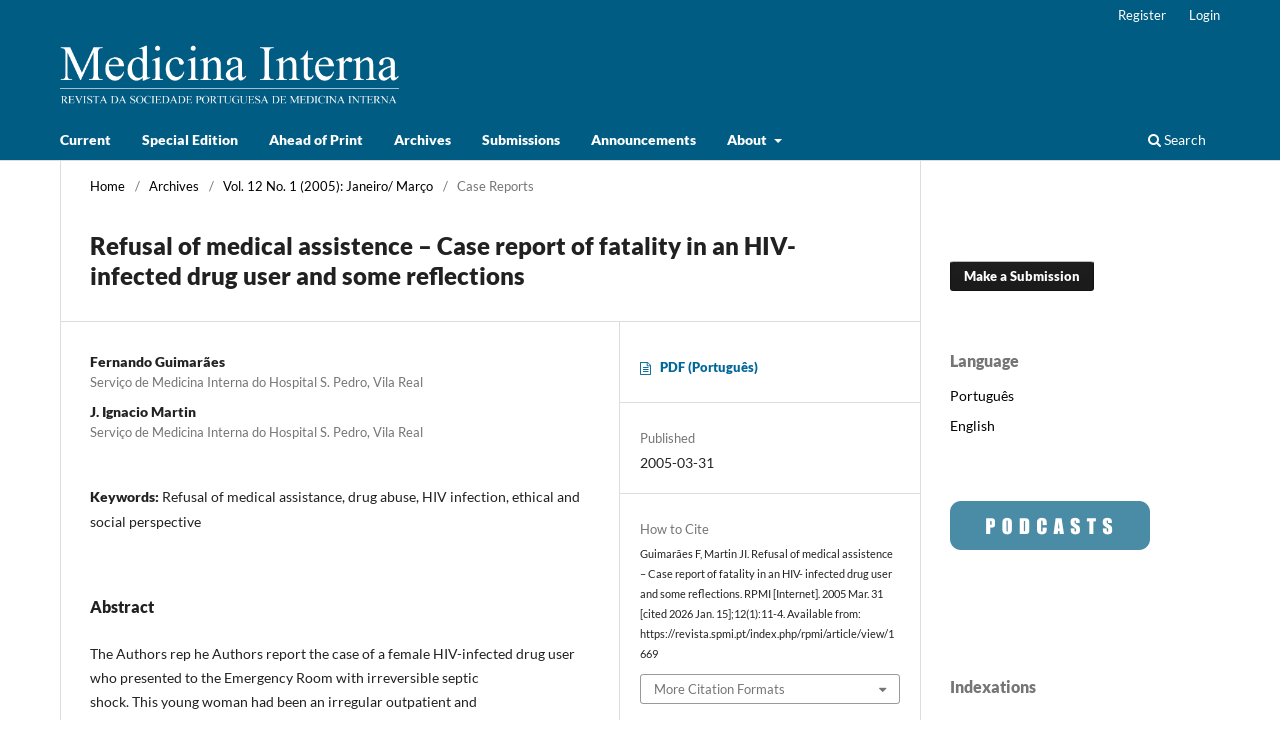

--- FILE ---
content_type: text/html; charset=utf-8
request_url: https://revista.spmi.pt/index.php/rpmi/article/view/1669?articlesBySameAuthorPage=3
body_size: 8715
content:
<!DOCTYPE html>
<html lang="en-US" xml:lang="en-US">
<head>
	<meta charset="utf-8">
	<meta name="viewport" content="width=device-width, initial-scale=1.0">
	<title>
		Refusal of medical assistence – Case report of fatality  in an HIV- infected drug user and some reflections
							| Internal Medicine
			</title>

	
<meta name="generator" content="Open Journal Systems 3.3.0.21" />
<meta name="gs_meta_revision" content="1.1"/>
<meta name="citation_journal_title" content="Internal Medicine"/>
<meta name="citation_journal_abbrev" content="RPMI"/>
<meta name="citation_issn" content="2183-9980"/> 
<meta name="citation_author" content="Fernando Guimarães"/>
<meta name="citation_author_institution" content="Serviço de Medicina Interna do Hospital S. Pedro, Vila Real"/>
<meta name="citation_author" content="J. Ignacio Martin"/>
<meta name="citation_author_institution" content="Serviço de Medicina Interna do Hospital S. Pedro, Vila Real"/>
<meta name="citation_title" content="Recusa de assistência médica – caso clínico fatal de toxicodependente VIH-positiva e algumas reflexões"/>
<meta name="citation_language" content="pt"/>
<meta name="citation_date" content="2005/03/31"/>
<meta name="citation_volume" content="12"/>
<meta name="citation_issue" content="1"/>
<meta name="citation_firstpage" content="11"/>
<meta name="citation_lastpage" content="14"/>
<meta name="citation_abstract_html_url" content="https://revista.spmi.pt/index.php/rpmi/article/view/1669"/>
<meta name="citation_keywords" xml:lang="en" content="Refusal of medical assistance"/>
<meta name="citation_keywords" xml:lang="en" content="drug abuse"/>
<meta name="citation_keywords" xml:lang="en" content="HIV  infection"/>
<meta name="citation_keywords" xml:lang="en" content="ethical and social perspective"/>
<meta name="citation_pdf_url" content="https://revista.spmi.pt/index.php/rpmi/article/download/1669/1131"/>
<meta name="citation_reference" content="Carta dos Direitos e Deveres dos Doentes. Direcção Geral da Saúde. 2002."/>
<meta name="citation_reference" content="Barreto J. Doença psíquica. In Archer L, Biscaia J, Osswald W Eds. Bioética, Verbo, Lisboa. 1996."/>
<meta name="citation_reference" content="World Psychiatric Association: Declaration of Madrid, 1996; http: // www.wpanet.org / madrid. htm."/>
<meta name="citation_reference" content="Medical College of Georgia. Informed consent and confidentiality, 2000; http://www.mcg.edu//gpi/Ethics/ph2syllabus/lessons/lesson 3.htm."/>
<meta name="citation_reference" content="Beauchamp TL, Childress JF. Principles of Biomedical Ethics, 4th Ed. 1994, Oxford University Press."/>
<meta name="citation_reference" content="Roque Cabral. Ética e Religião. In Archer L, Biscaia J, Osswald W Eds. Bioética. Verbo, Lisboa. 1996."/>
<meta name="citation_reference" content="Jonsen AR, Siegler M, Winslade WJ. Recusa competente de tratamento. In Ética Clínica. Uma Abordagem Prática de Decisões Éticas em Medicina Clínica, 4ª Ed. 1999, McGraw-Hill, Lisboa."/>
<meta name="citation_reference" content="Layon AJ, Franklin C. Enigmatic refusals: the difference between a potential problem and one in a patient under our care. Chest 2004; 126 (2): 337-339."/>
<meta name="citation_reference" content="Poças J. A Problemática da Infecção HIV nos doentes toxicodependentes. Rev Port Doenças Infecciosas 2000; 23 (3): 102-108."/>
<meta name="citation_reference" content="Gonçalves Pereira J, Bentes de Jesus M. Toxicodependentes internados numa enfermaria de Medicina Interna: relato de uma experiência. Medicina Interna (Portugal) 2004; 11 (2): 75-81."/>
<meta name="citation_reference" content="Anis AH, Sun H, Guh DP et al. Leaving hospital against medical advice among HIV-positive patients. CAMJ 2002; 167 (6): 633-637."/>
<meta name="citation_reference" content="O’ Connor PG, Selwyn PA, Schottenfeld RS. Medical care for injection-drug users with Human Immunodeficiency Virus infection. N Engl J Med 1994; 331 (7): 450-459."/>
<meta name="citation_reference" content="Rabkin JG, Jonhson J, Shu-Hsing L et al. Psychopathology in male and female HIV-positive and negative injecting drug users : longitudinal course over 3 years. AIDS 1997; 11: 507-515."/>
<meta name="citation_reference" content="MacGowan RJ, Brackbill RM, Rugg DL et al. Sex, drugs and HIV counselling and testing: a prospective study of behaviour-change among methadone-maintenance clients in New England. AIDS 1997; 11: 229-235."/>
<meta name="citation_reference" content="Langendam MW, Van Brussel GHA, Coutinho RA et al. Methadone maintenance treatment modalities in relation to incidence of HIV: results of the Amsterdam cohort study. AIDS 1999; 13: 1711-1716."/>
<meta name="citation_reference" content="Moatti JP, Carrieri MP, Spire B et al. Adherence to HAART in French HIV infected IDU : the contribution of buprenorphine drug maintenance therapy. AIDS 2000; 14: 151-155."/>
<meta name="citation_reference" content="Bluthenthal RN, Kral AH, Gee L et al. Effect of syringe exchange use on high-risk injection drug users: a cohort study. AIDS 2000; 14: 605-611."/>
<meta name="citation_reference" content="Sarmento Castro R, Sousa Barros A, Gonzalez J et al. Tuberculose em doentes com SIDA. Tratamento completo sob observação directa. Rev Port Pneumol 2001; VII (2): 289-296."/>
<meta name="citation_reference" content="Woods JW, Guydish JR, Sorensen JL et al. Changes in HIV- related risk behaviours following drug abuse treatment. AIDS 1999; 13: 2151-2155."/>
<meta name="citation_reference" content="French MT, Mcgeary K, Chitwood DD et al. Chronic illicit drug use, health services utilization and cost of medical care. Soc Sci Med 2000; 50"/>
<meta name="citation_reference" content="(12): 1703-1712"/>
<link rel="schema.DC" href="http://purl.org/dc/elements/1.1/" />
<meta name="DC.Creator.PersonalName" content="Fernando Guimarães"/>
<meta name="DC.Creator.PersonalName" content="J. Ignacio Martin"/>
<meta name="DC.Date.created" scheme="ISO8601" content="2005-03-31"/>
<meta name="DC.Date.dateSubmitted" scheme="ISO8601" content="2023-02-22"/>
<meta name="DC.Date.issued" scheme="ISO8601" content="2005-03-31"/>
<meta name="DC.Date.modified" scheme="ISO8601" content="2023-03-30"/>
<meta name="DC.Description" xml:lang="en" content="The Authors rep he Authors report the case of a female HIV-infected drug user who presented to the Emergency Room with irreversible septic shock. This young woman had been an irregular outpatient and attended a local center for drug rehabilitation on a daily basis, as part of a methadone maintenance program. In spite of all medical recommendations given, and her complete understanding of the illness, she failed to attend scheduled appointments and complementary diagnostic tests, compromising any further treatment, until the fi nal event. The AA.s refl ect on the refusal of medical assistance and the problem of drug abuse, from an ethical and social perspective."/>
<meta name="DC.Description" xml:lang="pt" content="Os Autores apresentam o caso de uma toxicodependente infectada pelo VIH que chegou ao Serviço de Urgência em situação irreversível de choque séptico. Esta jovem tivera consultas esporádicas no hospital e deslocava-se diariamente ao centro de atendimento a toxicodependentes local, integrada em programa de substituição com metadona. Apesar de todas as insistências e da compreensão da sua doença, recusou o acompanhamento médico, inviabilizando eventual tratamento, excepto na fase final do referido evento. Na discussão do caso, os AA. reflectem sobre a recusa de assistência médica e a problemática da toxicodependência numa perspectiva essencialmente ética e social."/>
<meta name="DC.Format" scheme="IMT" content="application/pdf"/>
<meta name="DC.Identifier" content="1669"/>
<meta name="DC.Identifier.pageNumber" content="11-14"/>
<meta name="DC.Identifier.URI" content="https://revista.spmi.pt/index.php/rpmi/article/view/1669"/>
<meta name="DC.Language" scheme="ISO639-1" content="pt"/>
<meta name="DC.Rights" content="Copyright (c) 2005 "/>
<meta name="DC.Rights" content="https://creativecommons.org/licenses/by-nc/4.0"/>
<meta name="DC.Source" content="Internal Medicine"/>
<meta name="DC.Source.ISSN" content="2183-9980"/>
<meta name="DC.Source.Issue" content="1"/>
<meta name="DC.Source.Volume" content="12"/>
<meta name="DC.Source.URI" content="https://revista.spmi.pt/index.php/rpmi"/>
<meta name="DC.Subject" xml:lang="en" content="Refusal of medical assistance"/>
<meta name="DC.Subject" xml:lang="en" content="drug abuse"/>
<meta name="DC.Subject" xml:lang="en" content="HIV  infection"/>
<meta name="DC.Subject" xml:lang="en" content="ethical and social perspective"/>
<meta name="DC.Title" content="Refusal of medical assistence – Case report of fatality  in an HIV- infected drug user and some reflections"/>
<meta name="DC.Title.Alternative" xml:lang="en" content="Refusal of medical assistence – Case report of fatality  in an HIV- infected drug user and some reflections"/>
<meta name="DC.Type" content="Text.Serial.Journal"/>
<meta name="DC.Type.articleType" content="Case Reports"/>
<meta property="og:site_name" content="Internal Medicine"/>
<meta property="og:type" content="article"/>
<meta property="og:title" content="Recusa de assistência médica – caso clínico fatal de toxicodependente VIH-positiva e algumas reflexões"/>
<meta name="description" property="og:description" content="
Os Autores apresentam o caso de uma toxicodependente infectada pelo VIH que chegou ao Serviço de Urgência em situação 
irreversível de choque séptico. Esta jovem tivera consultas esporádicas no hospital e deslocava-se diariamente ao centro de 
atendimento a toxicodependentes local, integrada em programa 
de substituição com metadona. Apesar de todas as insistências 
e da compreensão da sua doença, recusou o acompanhamento 
médico, inviabilizando eventual tratamento, excepto na fase final 
do referido evento. Na discussão do caso, os AA. reflectem sobre 
a recusa de assistência médica e a problemática da toxicodependência numa perspectiva essencialmente ética e social.
"/>
<meta property="og:url" content="https://revista.spmi.pt/index.php/rpmi/article/view/1669"/>
<meta name="og:locale" content="pt_PT"/>
<meta name="image" property="og:image" content="https://revista.spmi.pt/public/journals/1/pageHeaderLogoImage_pt_PT.png"/>
<meta name="article:published_time" content="2005-03-31"/>
<meta name="article:tag" content="Refusal of medical assistance"/>
<meta name="article:tag" content="drug abuse"/>
<meta name="article:tag" content="HIV  infection"/>
<meta name="article:tag" content="ethical and social perspective"/>
<link rel="alternate" type="application/atom+xml" href="https://revista.spmi.pt/index.php/rpmi/gateway/plugin/AnnouncementFeedGatewayPlugin/atom">
<link rel="alternate" type="application/rdf+xml" href="https://revista.spmi.pt/index.php/rpmi/gateway/plugin/AnnouncementFeedGatewayPlugin/rss">
<link rel="alternate" type="application/rss+xml" href="https://revista.spmi.pt/index.php/rpmi/gateway/plugin/AnnouncementFeedGatewayPlugin/rss2">
	<link rel="stylesheet" href="https://revista.spmi.pt/index.php/rpmi/$$$call$$$/page/page/css?name=stylesheet" type="text/css" /><link rel="stylesheet" href="https://revista.spmi.pt/index.php/rpmi/$$$call$$$/page/page/css?name=font" type="text/css" /><link rel="stylesheet" href="https://revista.spmi.pt/lib/pkp/styles/fontawesome/fontawesome.css?v=3.3.0.21" type="text/css" /><link rel="stylesheet" href="https://revista.spmi.pt/public/journals/1/styleSheet.css?d=2021-07-12+22%3A49%3A15" type="text/css" /><link rel="stylesheet" href="https://revista.spmi.pt/public/site/styleSheet.css?v=3.3.0.21" type="text/css" />
</head>
<body class="pkp_page_article pkp_op_view has_site_logo" dir="ltr">

	<div class="pkp_structure_page">

				<header class="pkp_structure_head" id="headerNavigationContainer" role="banner">
						
 <nav class="cmp_skip_to_content" aria-label="Jump to content links">
	<a href="#pkp_content_main">Skip to main content</a>
	<a href="#siteNav">Skip to main navigation menu</a>
		<a href="#pkp_content_footer">Skip to site footer</a>
</nav>

			<div class="pkp_head_wrapper">

				<div class="pkp_site_name_wrapper">
					<button class="pkp_site_nav_toggle">
						<span>Open Menu</span>
					</button>
										<div class="pkp_site_name">
																<a href="						https://revista.spmi.pt/index.php/rpmi/index
					" class="is_img">
							<img src="https://revista.spmi.pt/public/journals/1/pageHeaderLogoImage_pt_PT.png" width="551" height="130"  />
						</a>
										</div>
				</div>

				
				<nav class="pkp_site_nav_menu" aria-label="Site Navigation">
					<a id="siteNav"></a>
					<div class="pkp_navigation_primary_row">
						<div class="pkp_navigation_primary_wrapper">
																				<ul id="navigationPrimary" class="pkp_navigation_primary pkp_nav_list">
								<li class="">
				<a href="https://revista.spmi.pt">
					Current
				</a>
							</li>
								<li class="">
				<a href="https://revista.spmi.pt/index.php/rpmi/issue/view/132">
					Special Edition
				</a>
							</li>
								<li class="">
				<a href="https://revista.spmi.pt/index.php/rpmi/issue/view/5">
					Ahead of Print
				</a>
							</li>
								<li class="">
				<a href="https://revista.spmi.pt/index.php/rpmi/issue/archive">
					Archives
				</a>
							</li>
								<li class="">
				<a href="https://revista.spmi.pt/index.php/rpmi/about/submissions">
					Submissions
				</a>
							</li>
								<li class="">
				<a href="https://revista.spmi.pt/index.php/rpmi/announcement">
					Announcements
				</a>
							</li>
								<li class="">
				<a href="https://revista.spmi.pt/index.php/rpmi/about">
					About
				</a>
									<ul>
																					<li class="">
									<a href="https://revista.spmi.pt/index.php/rpmi/normas">
										Instructions to Authors
									</a>
								</li>
																												<li class="">
									<a href="https://revista.spmi.pt/index.php/rpmi/about/editorialTeam">
										Editorial Team
									</a>
								</li>
																												<li class="">
									<a href="https://revista.spmi.pt/index.php/rpmi/about">
										About the Journal
									</a>
								</li>
																												<li class="">
									<a href="https://revista.spmi.pt/index.php/rpmi/openaccess">
										Open Access Policy
									</a>
								</li>
																												<li class="">
									<a href="https://revista.spmi.pt/index.php/rpmi/about/privacy">
										Privacy Statement
									</a>
								</li>
																												<li class="">
									<a href="https://revista.spmi.pt/index.php/rpmi/about/contact">
										Contact
									</a>
								</li>
																		</ul>
							</li>
			</ul>

				

																						<div class="pkp_navigation_search_wrapper">
									<a href="https://revista.spmi.pt/index.php/rpmi/search" class="pkp_search pkp_search_desktop">
										<span class="fa fa-search" aria-hidden="true"></span>
										Search
									</a>
								</div>
													</div>
					</div>
					<div class="pkp_navigation_user_wrapper" id="navigationUserWrapper">
							<ul id="navigationUser" class="pkp_navigation_user pkp_nav_list">
								<li class="profile">
				<a href="https://revista.spmi.pt/index.php/rpmi/user/register">
					Register
				</a>
							</li>
								<li class="profile">
				<a href="https://revista.spmi.pt/index.php/rpmi/login">
					Login
				</a>
							</li>
										</ul>

					</div>
				</nav>
			</div><!-- .pkp_head_wrapper -->
		</header><!-- .pkp_structure_head -->

						<div class="pkp_structure_content has_sidebar">
			<div class="pkp_structure_main" role="main">
				<a id="pkp_content_main"></a>

<div class="page page_article">
			<nav class="cmp_breadcrumbs" role="navigation" aria-label="You are here:">
	<ol>
		<li>
			<a href="https://revista.spmi.pt/index.php/rpmi/index">
				Home
			</a>
			<span class="separator">/</span>
		</li>
		<li>
			<a href="https://revista.spmi.pt/index.php/rpmi/issue/archive">
				Archives
			</a>
			<span class="separator">/</span>
		</li>
					<li>
				<a href="https://revista.spmi.pt/index.php/rpmi/issue/view/77">
					Vol. 12 No. 1 (2005): Janeiro/ Março
				</a>
				<span class="separator">/</span>
			</li>
				<li class="current" aria-current="page">
			<span aria-current="page">
									Case Reports
							</span>
		</li>
	</ol>
</nav>
	
		  	 <article class="obj_article_details">

		
	<h1 class="page_title">
		Refusal of medical assistence – Case report of fatality  in an HIV- infected drug user and some reflections
	</h1>

	
	<div class="row">
		<div class="main_entry">

							<section class="item authors">
					<h2 class="pkp_screen_reader">Authors</h2>
					<ul class="authors">
											<li>
							<span class="name">
								Fernando Guimarães
							</span>
															<span class="affiliation">
									Serviço de Medicina Interna do Hospital S. Pedro, Vila Real
																	</span>
																				</li>
											<li>
							<span class="name">
								J. Ignacio Martin
							</span>
															<span class="affiliation">
									Serviço de Medicina Interna do Hospital S. Pedro, Vila Real
																	</span>
																				</li>
										</ul>
				</section>
			
																					
									<section class="item keywords">
				<h2 class="label">
										Keywords:
				</h2>
				<span class="value">
											Refusal of medical assistance, 											drug abuse, 											HIV  infection, 											ethical and social perspective									</span>
			</section>
			
										<section class="item abstract">
					<h2 class="label">Abstract</h2>
					<p>The Authors rep he Authors report the case of a female HIV-infected drug user <br>who presented to the Emergency Room with irreversible septic <br>shock. This young woman had been an irregular outpatient and <br>attended a local center for drug rehabilitation on a daily basis, as <br>part of a methadone maintenance program. In spite of all medical <br>recommendations given, and her complete understanding of the <br>illness, she failed to attend scheduled appointments and complementary diagnostic tests, compromising any further treatment, <br>until the fi nal event. The AA.s refl ect on the refusal of medical <br>assistance and the problem of drug abuse, from an ethical and social perspective.</p>
				</section>
			
			<div class="item downloads_chart">
	<h3 class="label">
		Downloads
	</h3>
	<div class="value">
		<canvas class="usageStatsGraph" data-object-type="Submission" data-object-id="1669"></canvas>
		<div class="usageStatsUnavailable" data-object-type="Submission" data-object-id="1669">
			Download data is not yet available.
		</div>
	</div>
</div>


																										
										<section class="item references">
					<h2 class="label">
						References
					</h2>
					<div class="value">
																					<p>Carta dos Direitos e Deveres dos Doentes. Direcção Geral da Saúde. 2002. </p>
															<p>Barreto J. Doença psíquica. In Archer L, Biscaia J, Osswald W Eds. Bioética, Verbo, Lisboa. 1996. </p>
															<p>World Psychiatric Association: Declaration of Madrid, 1996; http: // www.wpanet.org / madrid. htm. </p>
															<p>Medical College of Georgia. Informed consent and confidentiality, 2000; <a href="http://www.mcg.edu//gpi/Ethics/ph2syllabus/lessons/lesson">http://www.mcg.edu//gpi/Ethics/ph2syllabus/lessons/lesson</a> 3.htm. </p>
															<p>Beauchamp TL, Childress JF. Principles of Biomedical Ethics, 4th Ed. 1994, Oxford University Press. </p>
															<p>Roque Cabral. Ética e Religião. In Archer L, Biscaia J, Osswald W Eds. Bioética. Verbo, Lisboa. 1996. </p>
															<p>Jonsen AR, Siegler M, Winslade WJ. Recusa competente de tratamento. In Ética Clínica. Uma Abordagem Prática de Decisões Éticas em Medicina Clínica, 4ª Ed. 1999, McGraw-Hill, Lisboa. </p>
															<p>Layon AJ, Franklin C. Enigmatic refusals: the difference between a potential problem and one in a patient under our care. Chest 2004; 126 (2): 337-339. </p>
															<p>Poças J. A Problemática da Infecção HIV nos doentes toxicodependentes. Rev Port Doenças Infecciosas 2000; 23 (3): 102-108. </p>
															<p>Gonçalves Pereira J, Bentes de Jesus M. Toxicodependentes internados numa enfermaria de Medicina Interna: relato de uma experiência. Medicina Interna (Portugal) 2004; 11 (2): 75-81. </p>
															<p>Anis AH, Sun H, Guh DP et al. Leaving hospital against medical advice among HIV-positive patients. CAMJ 2002; 167 (6): 633-637. </p>
															<p>O’ Connor PG, Selwyn PA, Schottenfeld RS. Medical care for injection-drug users with Human Immunodeficiency Virus infection. N Engl J Med 1994; 331 (7): 450-459. </p>
															<p>Rabkin JG, Jonhson J, Shu-Hsing L et al. Psychopathology in male and female HIV-positive and negative injecting drug users : longitudinal course over 3 years. AIDS 1997; 11: 507-515. </p>
															<p>MacGowan RJ, Brackbill RM, Rugg DL et al. Sex, drugs and HIV counselling and testing: a prospective study of behaviour-change among methadone-maintenance clients in New England. AIDS 1997; 11: 229-235. </p>
															<p>Langendam MW, Van Brussel GHA, Coutinho RA et al. Methadone maintenance treatment modalities in relation to incidence of HIV: results of the Amsterdam cohort study. AIDS 1999; 13: 1711-1716. </p>
															<p>Moatti JP, Carrieri MP, Spire B et al. Adherence to HAART in French HIV infected IDU : the contribution of buprenorphine drug maintenance therapy. AIDS 2000; 14: 151-155. </p>
															<p>Bluthenthal RN, Kral AH, Gee L et al. Effect of syringe exchange use on high-risk injection drug users: a cohort study. AIDS 2000; 14: 605-611. </p>
															<p>Sarmento Castro R, Sousa Barros A, Gonzalez J et al. Tuberculose em doentes com SIDA. Tratamento completo sob observação directa. Rev Port Pneumol 2001; VII (2): 289-296. </p>
															<p>Woods JW, Guydish JR, Sorensen JL et al. Changes in HIV- related risk behaviours following drug abuse treatment. AIDS 1999; 13: 2151-2155. </p>
															<p>French MT, Mcgeary K, Chitwood DD et al. Chronic illicit drug use, health services utilization and cost of medical care. Soc Sci Med 2000; 50 </p>
															<p>(12): 1703-1712 </p>
																		</div>
				</section>
			
		</div><!-- .main_entry -->

		<div class="entry_details">

						
													<div class="item galleys">
					<h3 class="pkp_screen_reader">
						Additional Files
					</h3>
					<ul class="value supplementary_galleys_links">
													<li>
								
	
							

<a class="obj_galley_link_supplementary pdf" href="https://revista.spmi.pt/index.php/rpmi/article/view/1669/1131">

		
	PDF (Português)

	</a>
							</li>
											</ul>
				</div>
			
						<div class="item published">
				<section class="sub_item">
					<h2 class="label">
						Published
					</h2>
					<div class="value">
																			<span>2005-03-31</span>
																	</div>
				</section>
							</div>
			
										<div class="item citation">
					<section class="sub_item citation_display">
						<h2 class="label">
							How to Cite
						</h2>
						<div class="value">
							<div id="citationOutput" role="region" aria-live="polite">
								<div class="csl-bib-body">
  <div class="csl-entry"><div class="csl-left-margin">1.</div><div class="csl-right-inline">Guimarães F, Martin JI. Refusal of medical assistence – Case report of fatality in an HIV- infected drug user and some reflections. RPMI [Internet]. 2005 Mar. 31 [cited 2026 Jan. 15];12(1):11-4. Available from: https://revista.spmi.pt/index.php/rpmi/article/view/1669</div></div>
</div>
							</div>
							<div class="citation_formats">
								<button class="cmp_button citation_formats_button" aria-controls="cslCitationFormats" aria-expanded="false" data-csl-dropdown="true">
									More Citation Formats
								</button>
								<div id="cslCitationFormats" class="citation_formats_list" aria-hidden="true">
									<ul class="citation_formats_styles">
																					<li>
												<a
													rel="nofollow"
													aria-controls="citationOutput"
													href="https://revista.spmi.pt/index.php/rpmi/citationstylelanguage/get/acm-sig-proceedings?submissionId=1669&amp;publicationId=1669"
													data-load-citation
													data-json-href="https://revista.spmi.pt/index.php/rpmi/citationstylelanguage/get/acm-sig-proceedings?submissionId=1669&amp;publicationId=1669&amp;return=json"
												>
													ACM
												</a>
											</li>
																					<li>
												<a
													rel="nofollow"
													aria-controls="citationOutput"
													href="https://revista.spmi.pt/index.php/rpmi/citationstylelanguage/get/acs-nano?submissionId=1669&amp;publicationId=1669"
													data-load-citation
													data-json-href="https://revista.spmi.pt/index.php/rpmi/citationstylelanguage/get/acs-nano?submissionId=1669&amp;publicationId=1669&amp;return=json"
												>
													ACS
												</a>
											</li>
																					<li>
												<a
													rel="nofollow"
													aria-controls="citationOutput"
													href="https://revista.spmi.pt/index.php/rpmi/citationstylelanguage/get/apa?submissionId=1669&amp;publicationId=1669"
													data-load-citation
													data-json-href="https://revista.spmi.pt/index.php/rpmi/citationstylelanguage/get/apa?submissionId=1669&amp;publicationId=1669&amp;return=json"
												>
													APA
												</a>
											</li>
																					<li>
												<a
													rel="nofollow"
													aria-controls="citationOutput"
													href="https://revista.spmi.pt/index.php/rpmi/citationstylelanguage/get/chicago-author-date?submissionId=1669&amp;publicationId=1669"
													data-load-citation
													data-json-href="https://revista.spmi.pt/index.php/rpmi/citationstylelanguage/get/chicago-author-date?submissionId=1669&amp;publicationId=1669&amp;return=json"
												>
													Chicago
												</a>
											</li>
																					<li>
												<a
													rel="nofollow"
													aria-controls="citationOutput"
													href="https://revista.spmi.pt/index.php/rpmi/citationstylelanguage/get/harvard-cite-them-right?submissionId=1669&amp;publicationId=1669"
													data-load-citation
													data-json-href="https://revista.spmi.pt/index.php/rpmi/citationstylelanguage/get/harvard-cite-them-right?submissionId=1669&amp;publicationId=1669&amp;return=json"
												>
													Harvard
												</a>
											</li>
																					<li>
												<a
													rel="nofollow"
													aria-controls="citationOutput"
													href="https://revista.spmi.pt/index.php/rpmi/citationstylelanguage/get/ieee?submissionId=1669&amp;publicationId=1669"
													data-load-citation
													data-json-href="https://revista.spmi.pt/index.php/rpmi/citationstylelanguage/get/ieee?submissionId=1669&amp;publicationId=1669&amp;return=json"
												>
													IEEE
												</a>
											</li>
																					<li>
												<a
													rel="nofollow"
													aria-controls="citationOutput"
													href="https://revista.spmi.pt/index.php/rpmi/citationstylelanguage/get/modern-language-association?submissionId=1669&amp;publicationId=1669"
													data-load-citation
													data-json-href="https://revista.spmi.pt/index.php/rpmi/citationstylelanguage/get/modern-language-association?submissionId=1669&amp;publicationId=1669&amp;return=json"
												>
													MLA
												</a>
											</li>
																					<li>
												<a
													rel="nofollow"
													aria-controls="citationOutput"
													href="https://revista.spmi.pt/index.php/rpmi/citationstylelanguage/get/vancouver?submissionId=1669&amp;publicationId=1669"
													data-load-citation
													data-json-href="https://revista.spmi.pt/index.php/rpmi/citationstylelanguage/get/vancouver?submissionId=1669&amp;publicationId=1669&amp;return=json"
												>
													Vancouver
												</a>
											</li>
																			</ul>
																			<div class="label">
											Download Citation
										</div>
										<ul class="citation_formats_styles">
																							<li>
													<a href="https://revista.spmi.pt/index.php/rpmi/citationstylelanguage/download/ris?submissionId=1669&amp;publicationId=1669">
														<span class="fa fa-download"></span>
														Endnote/Zotero/Mendeley (RIS)
													</a>
												</li>
																							<li>
													<a href="https://revista.spmi.pt/index.php/rpmi/citationstylelanguage/download/bibtex?submissionId=1669&amp;publicationId=1669">
														<span class="fa fa-download"></span>
														BibTeX
													</a>
												</li>
																					</ul>
																	</div>
							</div>
						</div>
					</section>
				</div>
			
										<div class="item issue">

											<section class="sub_item">
							<h2 class="label">
								Issue
							</h2>
							<div class="value">
								<a class="title" href="https://revista.spmi.pt/index.php/rpmi/issue/view/77">
									Vol. 12 No. 1 (2005): Janeiro/ Março
								</a>
							</div>
						</section>
					
											<section class="sub_item">
							<h2 class="label">
								Section
							</h2>
							<div class="value">
								Case Reports
							</div>
						</section>
					
									</div>
			
															
										<div class="item copyright">
					<h2 class="label">
						License
					</h2>
																									<a rel="license" href="https://creativecommons.org/licenses/by-nc/4.0/"><img alt="Creative Commons License" src="//i.creativecommons.org/l/by-nc/4.0/88x31.png" /></a><p>This work is licensed under a <a rel="license" href="https://creativecommons.org/licenses/by-nc/4.0/">Creative Commons Attribution-NonCommercial 4.0 International License</a>.</p>
																<p>Copyright (c) 2023 Medicina Interna</p>
<p><a href="https://creativecommons.org/licenses/by-nc/4.0/"><img src="blob:https://revista.spmi.pt/042664ef-1e5b-4754-8ba0-a07397717a52" alt="" /></a><strong>Open Access</strong></p>
				</div>
			
			

		</div><!-- .entry_details -->
	</div><!-- .row -->

</article>

	<div id="articlesBySameAuthorList">
						<h3>Most read articles by the same author(s)</h3>

			<ul>
																													<li>
													Fernando  Guimarães,
												<a href="https://revista.spmi.pt/index.php/rpmi/article/view/1408">
							Concerning “Humanism and Medicine: Medical history”
						</a>,
						<a href="https://revista.spmi.pt/index.php/rpmi/issue/view/61">
							Internal Medicine: Vol. 16 No. 2 (2009): Abril/ Junho
						</a>
					</li>
																													<li>
													Fernando Guimarães,
												<a href="https://revista.spmi.pt/index.php/rpmi/article/view/1805">
							Ninguém escreve ao Editor?
						</a>,
						<a href="https://revista.spmi.pt/index.php/rpmi/issue/view/86">
							Internal Medicine: Vol. 10 No. 2 (2003): Abril/ Junho
						</a>
					</li>
																													<li>
													Fernando Guimarães,
												<a href="https://revista.spmi.pt/index.php/rpmi/article/view/1535">
							A Statistical Improbability – Infectious Endocarditis: A year of change
						</a>,
						<a href="https://revista.spmi.pt/index.php/rpmi/issue/view/68">
							Internal Medicine: Vol. 14 No. 1 (2007): Janeiro/ Março
						</a>
					</li>
							</ul>
			<div id="articlesBySameAuthorPages">
				<a href="https://revista.spmi.pt/index.php/rpmi/article/view/1669?articlesBySameAuthorPage=1#articlesBySameAuthor">&lt;&lt;</a>&nbsp;<a href="https://revista.spmi.pt/index.php/rpmi/article/view/1669?articlesBySameAuthorPage=2#articlesBySameAuthor">&lt;</a>&nbsp;<a href="https://revista.spmi.pt/index.php/rpmi/article/view/1669?articlesBySameAuthorPage=1#articlesBySameAuthor">1</a>&nbsp;<a href="https://revista.spmi.pt/index.php/rpmi/article/view/1669?articlesBySameAuthorPage=2#articlesBySameAuthor">2</a>&nbsp;<strong>3</strong>&nbsp;
			</div>
			</div>


</div><!-- .page -->

	</div><!-- pkp_structure_main -->

									<div class="pkp_structure_sidebar left" role="complementary" aria-label="Sidebar">
				<div class="pkp_block block_custom" id="customblock-sociedade-spmi">
	<h2 class="title pkp_screen_reader"></h2>
	<div class="content">
		
	</div>
</div>
<div class="pkp_block block_make_submission">
	<h2 class="pkp_screen_reader">
		Make a Submission
	</h2>

	<div class="content">
		<a class="block_make_submission_link" href="https://revista.spmi.pt/index.php/rpmi/about/submissions">
			Make a Submission
		</a>
	</div>
</div>
<div class="pkp_block block_language">
	<h2 class="title">
		Language
	</h2>

	<div class="content">
		<ul>
							<li class="locale_pt_PT" lang="pt-PT">
					<a href="https://revista.spmi.pt/index.php/rpmi/user/setLocale/pt_PT?source=%2Findex.php%2Frpmi%2Farticle%2Fview%2F1669%3FarticlesBySameAuthorPage%3D3">
						Português
					</a>
				</li>
							<li class="locale_en_US current" lang="en-US">
					<a href="https://revista.spmi.pt/index.php/rpmi/user/setLocale/en_US?source=%2Findex.php%2Frpmi%2Farticle%2Fview%2F1669%3FarticlesBySameAuthorPage%3D3">
						English
					</a>
				</li>
					</ul>
	</div>
</div><!-- .block_language -->
<div class="pkp_block block_custom" id="customblock-podcasts">
	<h2 class="title pkp_screen_reader">podcasts</h2>
	<div class="content">
		<p><a title="PODCASTS SPMI" href="https://revista.spmi.pt/index.php/rpmi/catalog/category/podcasts"><img src="https://revista.spmi.pt/public/site/images/admin/podcasts.png" alt="" width="200" height="49"></a></p>
	</div>
</div>
<div class="pkp_block block_custom" id="customblock-arquivo">
	<h2 class="title pkp_screen_reader">Archive</h2>
	<div class="content">
		
	</div>
</div>
<div class="pkp_block block_custom" id="customblock-indexacao">
	<h2 class="title pkp_screen_reader">indexation</h2>
	<div class="content">
		<h2 class="title">Indexations</h2>
<p><img src="https://revista.spmi.pt/public/site/images/josekarvalho/logotipo-rcaap.png" alt="" width="200" height="210"></p>
<p><img src="https://revista.spmi.pt/public/site/images/josekarvalho/scielo.png" alt="" width="130" height="88"></p>
<p><img src="https://revista.spmi.pt/public/site/images/josekarvalho/gscholar.png" alt="" width="150" height="29"></p>
<p><img src="https://revista.spmi.pt/public/site/images/anasilva/index..jpg" alt="" width="253" height="64"></p>
<p>The journal has been following the ICMJE principles since 2015</p>
	</div>
</div>
<div class="pkp_block block_custom" id="customblock-siga-nos-nas-redes-sociais">
	<h2 class="title">Follow Us</h2>
	<div class="content">
		<table border="0">
<tbody>
<tr>
<td><a href="https://www.linkedin.com/company/revista-medicina-interna/" target="_blank" rel="noopener"><img src="https://revista.spmi.pt/public/site/images/anasilva/facebook.png" alt="" width="40" height="40"></a></td>
<td><a href="https://www.linkedin.com/company/revista-medicina-interna/" target="_blank" rel="noopener"><img src="https://revista.spmi.pt/public/site/images/anasilva/linkedin.png" alt="" width="40" height="40"></a></td>
</tr>
</tbody>
</table>
	</div>
</div>
<div class="pkp_block block_custom" id="customblock-registo">
	<h2 class="title"></h2>
	<div class="content">
		<p>Registration with the Regulatory Authority for the Media (ERC) nº 127925</p>
<p>&nbsp;</p>
	</div>
</div>

			</div><!-- pkp_sidebar.left -->
			</div><!-- pkp_structure_content -->

<div class="pkp_structure_footer_wrapper" role="contentinfo">
	<a id="pkp_content_footer"></a>

	<div class="pkp_structure_footer">

					<div class="pkp_footer_content">
				<p>SPMI - Sociedade Portuguesa de Medicina Interna</p>
<p>eISSN: 2183-9980 </p>
<p> </p>
<p><a title="SPMI" href="https://www.spmi.pt" target="_blank" rel="noopener"><img src="https://revista.spmi.pt/public/site/images/josekarvalho/spmi.png" alt="" width="130" height="57" /></a></p>
			</div>
		
		<div class="pkp_brand_footer" role="complementary">
			<a href="https://revista.spmi.pt/index.php/rpmi/about/aboutThisPublishingSystem">
				<img alt="More information about the publishing system, Platform and Workflow by OJS/PKP." src="https://revista.spmi.pt/templates/images/ojs_brand.png">
			</a>
		</div>
	</div>
</div><!-- pkp_structure_footer_wrapper -->

</div><!-- pkp_structure_page -->

<script src="https://revista.spmi.pt/lib/pkp/lib/vendor/components/jquery/jquery.min.js?v=3.3.0.21" type="text/javascript"></script><script src="https://revista.spmi.pt/lib/pkp/lib/vendor/components/jqueryui/jquery-ui.min.js?v=3.3.0.21" type="text/javascript"></script><script src="https://revista.spmi.pt/plugins/themes/default/js/lib/popper/popper.js?v=3.3.0.21" type="text/javascript"></script><script src="https://revista.spmi.pt/plugins/themes/default/js/lib/bootstrap/util.js?v=3.3.0.21" type="text/javascript"></script><script src="https://revista.spmi.pt/plugins/themes/default/js/lib/bootstrap/dropdown.js?v=3.3.0.21" type="text/javascript"></script><script src="https://revista.spmi.pt/plugins/themes/default/js/main.js?v=3.3.0.21" type="text/javascript"></script><script src="https://revista.spmi.pt/plugins/generic/citationStyleLanguage/js/articleCitation.js?v=3.3.0.21" type="text/javascript"></script><script type="text/javascript">var pkpUsageStats = pkpUsageStats || {};pkpUsageStats.data = pkpUsageStats.data || {};pkpUsageStats.data.Submission = pkpUsageStats.data.Submission || {};pkpUsageStats.data.Submission[1669] = [];</script><script src="https://cdnjs.cloudflare.com/ajax/libs/Chart.js/2.0.1/Chart.js?v=3.3.0.21" type="text/javascript"></script><script type="text/javascript">var pkpUsageStats = pkpUsageStats || {};pkpUsageStats.locale = pkpUsageStats.locale || {};pkpUsageStats.locale.months = ["Jan","Feb","Mar","Apr","May","Jun","Jul","Aug","Sep","Oct","Nov","Dec"];pkpUsageStats.config = pkpUsageStats.config || {};pkpUsageStats.config.chartType = "bar";</script><script src="https://revista.spmi.pt/plugins/generic/usageStats/js/UsageStatsFrontendHandler.js?v=3.3.0.21" type="text/javascript"></script><script type="text/javascript">
(function (w, d, s, l, i) { w[l] = w[l] || []; var f = d.getElementsByTagName(s)[0],
j = d.createElement(s), dl = l != 'dataLayer' ? '&l=' + l : ''; j.async = true; 
j.src = 'https://www.googletagmanager.com/gtag/js?id=' + i + dl; f.parentNode.insertBefore(j, f); 
function gtag(){dataLayer.push(arguments)}; gtag('js', new Date()); gtag('config', i); })
(window, document, 'script', 'dataLayer', 'UA-208942310-1');
</script>

<span class="Z3988" title="ctx_ver=Z39.88-2004&amp;rft_id=https%3A%2F%2Frevista.spmi.pt%2Findex.php%2Frpmi%2Farticle%2Fview%2F1669&amp;rft_val_fmt=info%3Aofi%2Ffmt%3Akev%3Amtx%3Ajournal&amp;rft.language=pt_PT&amp;rft.genre=article&amp;rft.title=Internal+Medicine&amp;rft.jtitle=Internal+Medicine&amp;rft.atitle=Recusa+de+assist%C3%AAncia+m%C3%A9dica+%E2%80%93+caso+cl%C3%ADnico+fatal+de+toxicodependente+VIH-positiva+e+algumas+reflex%C3%B5es&amp;rft.artnum=1669&amp;rft.stitle=RPMI&amp;rft.volume=12&amp;rft.issue=1&amp;rft.aulast=Guimar%C3%A3es&amp;rft.aufirst=Fernando&amp;rft.date=2005-03-31&amp;rft.au=J.+Ignacio+Martin&amp;rft.pages=11-14&amp;rft.issn=0872-671X&amp;rft.eissn=2183-9980"></span>

</body>
</html>


--- FILE ---
content_type: text/css
request_url: https://revista.spmi.pt/public/journals/1/styleSheet.css?d=2021-07-12+22%3A49%3A15
body_size: 767
content:
/* CSS RSPMI */

/* Colors SPMI */

/* azul escuro #
/* azul escuro #
/* azul escuro #



/* COLORS */
.COLOR1 {
  color: #005c82;
} /* azul escuro #005c82 */

.COLOR2 {
  color: #b5d1e2;
} /* azul claro #b5d1e2 */

/* Links ###################################################################################  */
a {
  color: #000000;
}

a:hover,
a:focus {
  color: #005c82;
}

/*  SEARCH Button ####################################################  */
.pkp_head_wrapper .pkp_search.is_open .search_prompt {
  color: #1e1e1e;
  border-bottom-color: #1e1e1e;
}

/*  SEARCH Button */
.pkp_head_wrapper .pkp_search.is_open .search_prompt:hover {
  color: #005c82;
  border-bottom-color: #005c82;
}

/* Button ##########################################################  */

.cmp_button_wire,
.obj_galley_link {
  border: 1px solid #1e1e1e;
  color: #0c0c0d;
}

.block_make_submission a {
  background: #1e1e1e;
  color: #fff;
}
.block_make_submission a:hover {
  color: #005c82;
}

.cmp_button_wire:hover,
.cmp_button_wire:focus,
.obj_galley_link:hover,
.obj_galley_link:focus {
  background: #005c82;
  color: #fff;
}

/* Link ver todos os nÃºmeros da revista */
.pkp_page_index .current_issue .read_more {
  color: #1e1e1e;
}

/* .pkp_page_index .current_issue .read_more { color: #B91C25; } */
.pkp_page_index .current_issue .read_more:hover {
  color: #005c82;
}
.cmp_notification {
  border-left: 5px solid #005c82;
}

.cmp_button,
.cmp_form .buttons button,
.pkp_head_wrapper .pkp_search button,
.page_lost_password .buttons button,
.page_search .submit button,
.block_make_submission a {
  color: #ffffff;
}

/* force line break */

.references {
  overflow-wrap: break-word;
}

/* menus #################################################################################*/

.pkp_navigation_primary > li > a {
  /*  color: #0C0C0D; */
  font-weight: bolder;
}

.pkp_navigation_primary > li > a:hover,
.pkp_navigation_primary > li > a:focus {
  text-decoration: none;
}

/* Sub-menus */

.pkp_navigation_primary ul a {
  color: #000000;
}

.pkp_navigation_primary .dropdown-menu a:focus,
.pkp_navigation_primary .dropdown-menu a:hover {
  text-decoration: none;
}

/* Sub-menu bar */
.pkp_nav_list ul a:hover,
.pkp_nav_list ul a:focus {
  border-color: #005c82;
}

.pkp_navigation_primary .dropdown-menu a:focus,
.pkp_navigation_primary .dropdown-menu a:hover {
  border-color: #005c82;
}

/* User Menu ##################################################   */

.pkp_nav_list ul a {
  display: block;
  padding-left: 5px;
  border-left: 5px solid transparent;
  color: #000;
}

.pkp_nav_list ul a:hover {
  color: #005c82;
}

/* footer ###########################################################  */

.pkp_structure_footer_wrapper {
  background: #1e1e1e;
}

.pkp_footer_content {
  color: #eeeeee;
}

.pkp_brand_footer img {
  max-width: 70%;
}

.pkp_brand_footer {
  padding: 20px;
}

/* barra PDF ##############################################################  */
.header_view {
  background: #005c82;
}

.header_view .title:hover {
  background: #005c82;
}

.header_view .download:hover {
  background: #005c82;
}

.header_view .return {
  color: #005c82;
}

.header_view .return:hover {
  background: #005c82;
}

/* Secções */

.obj_issue_toc .sections:not(:first-child) {
  margin-top: 5px;
}

.obj_issue_toc .galleys::before,
.obj_issue_toc .section::before {
  content: "";
  position: absolute;
  top: 5px;
  left: 0;
  width: 100%;
  border-top: 1px solid #ddd;
  display: none;
}

.obj_issue_toc .galleys,
.obj_issue_toc .section {
  padding: 1px 20px 1px 20px;
  margin: 10px -30px;
}

.pkp_structure_content {
  padding-top: 10px;
}


--- FILE ---
content_type: text/css
request_url: https://revista.spmi.pt/public/site/styleSheet.css?v=3.3.0.21
body_size: -200
content:
.pkp_brand_footer{
	display:none;
}